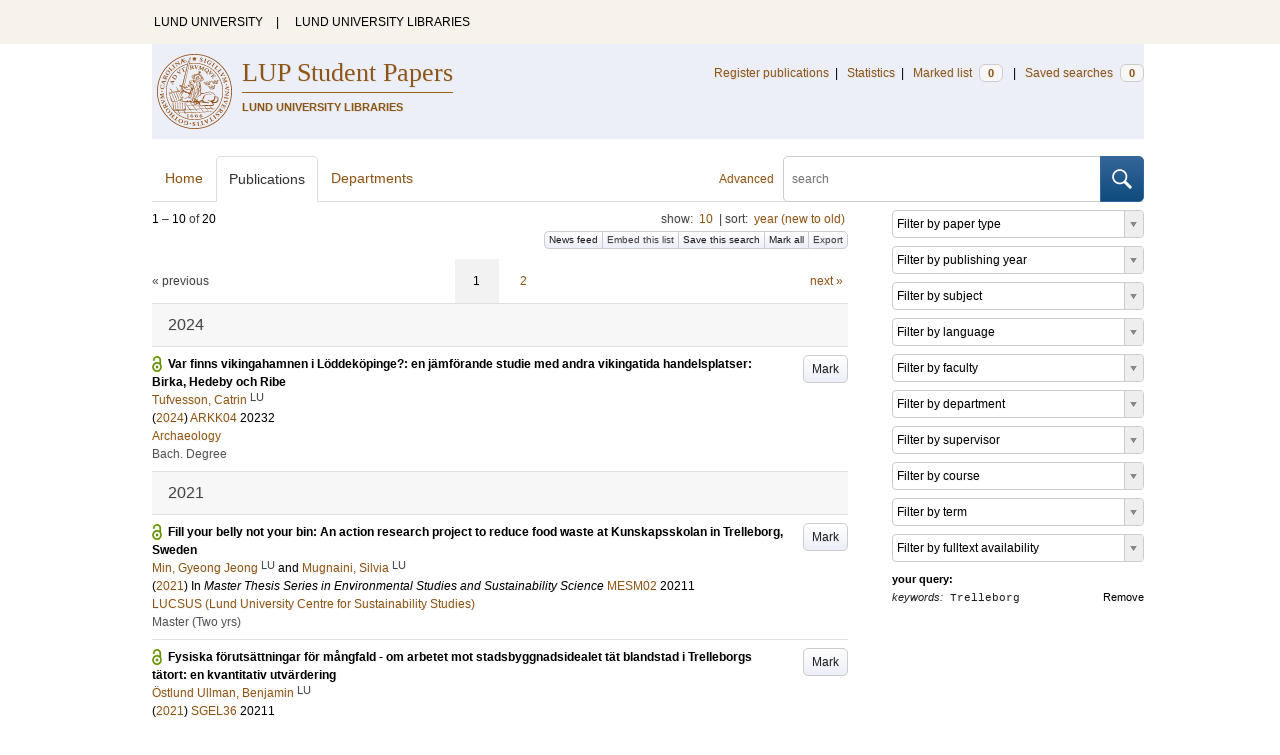

--- FILE ---
content_type: text/html; charset=utf-8
request_url: https://lup.lub.lu.se/student-papers/search/publication?q=keywords+exact+%22Trelleborg%22
body_size: 10401
content:
<!doctype html>
<html lang="en">
<head>
    <meta charset="utf-8"/>
    <title>Publications | LUP Student Papers</title>
    <!--[if lt IE 9]>
    <script src="/search/assets/js/html5.js"></script>
    <![endif]-->
    <link rel="stylesheet" media="all" href="/search/assets/css/select2-style.css"/>
    <link rel="stylesheet" media="all" href="/search/assets/css/prettify.css"/>
    <link rel="stylesheet" media="all" href="/search/assets/css/style.css"/>

    <script src="/search/assets/js/jquery/jquery-3.6.0.min.js"></script>

    
        <script src="/search/assets/js/select2.min.js"></script>
    

    <!--[if lt IE 8]>
    <style type="text/css">
        input.button[type="submit"], button.button { border: none !important; }
        .button-append .button { height:30px; vertical-align:middle; }
        .button img { vertical-align: baseline; }
        nav > ul.horizontal, .short ul.horizontal { margin-right: -0.3em; }
        .search-form a, form.inline .button { margin-left: 0.3em; }
        .pagination li.prev, .pagination li.next { top: -2px; margin-right: -0.3em; }
        .select2-container-multi .select2-choices .select2-search-choice { padding-top: 1px; line-height: 16px; }
    </style>
    <![endif]-->
    <meta name="viewport" content="width=device-width, initial-scale=1, maximum-scale=1"/>
    <link rel="search" type="application/opensearchdescription+xml" href="https://lup.lub.lu.se/student-papers/search/opensearch"/>
    <link rel="unapi-server" type="application/xml" href="https://lup.lub.lu.se/student-papers/search/unapi"/>
        <link rel="alternate" type="application/rss+xml" title="Biblio hourly" href="https://lup.lub.lu.se/student-papers/search/feed/hourly"/>
        <link rel="alternate" type="application/rss+xml" title="Biblio daily" href="https://lup.lub.lu.se/student-papers/search/feed/daily"/>
        <link rel="alternate" type="application/rss+xml" title="Biblio weekly" href="https://lup.lub.lu.se/student-papers/search/feed/weekly"/>
        <link rel="alternate" type="application/rss+xml" title="Biblio monthly" href="https://lup.lub.lu.se/student-papers/search/feed/monthly"/>
    
    <meta name="totalResults" content="20"/>
    <meta name="startIndex" content="0"/>
    <meta name="itemsPerPage" content="10"/>
    <link rel="next" href="https://lup.lub.lu.se/student-papers/search/publication?limit=10&amp;q=keywords+exact+%22Trelleborg%22&amp;start=10"/>
</head>
<body lang="en">
    <div class="skipnav"><a href="#main-content">Skip to main content</a></div>
    <div id=godwrapper>
        <div class="topwrapper">
            <header class="topheader">
                <nav>
                    <a href="http://www.lu.se/">LUND UNIVERSITY</a><span class="divider">&nbsp;|&nbsp;</span>
                    <a href="http://www.lub.lu.se/">LUND UNIVERSITY LIBRARIES</a>
                </nav>
            </header>
        </div>
    
    <div class="wrapper">
            <header style="background-color: #eceff8;" class="luheader">
                <div class="logo" role="banner"><img src="/search/assets/img/logo_lu_nolabel.svg" alt="Lund University"/></div>
                <div class="headerbox">
                    <h1><a href="https://lup.lub.lu.se/student-papers/search">LUP Student Papers</a></h1>
                    <h2>LUND UNIVERSITY LIBRARIES</h2>
                </div>
                <nav class="horizontal">
                    <a href="/luur" target="_blank">Register publications</a><span class="divider">&nbsp;|&nbsp;</span>
                    <a href="/lupStat?org=_all&type=sp" target="_blank">Statistics</a><span class="divider">&nbsp;|&nbsp;</span>
                    <a href="https://lup.lub.lu.se/student-papers/search/marked">Marked list <span class="total-marked label">0</span></a><span class="divider">&nbsp;|&nbsp;</span>
                    <a href="https://lup.lub.lu.se/student-papers/search/saved-searches">Saved searches <span class="total-saved-searches label">0</span></a>
                </nav>
            </header>

            <header>
                <form action="https://lup.lub.lu.se/student-papers/search/simple_search" method="get" class="search-form" role="search">
  <a href="https://lup.lub.lu.se/student-papers/search/advanced-search">Advanced</a>
  <div class="button-append"><input type="text" name="q" aria-label="search" value="" placeholder="search"><button class="button" type="submit"><img alt="search button" src="/search/assets/img/magnifying-glass.svg"/></button></div>
</form>

                <nav class="nav large">
                    <span><a href="https://lup.lub.lu.se/student-papers/search">Home</a></span>
                    <span class="tab-active"><a href="https://lup.lub.lu.se/student-papers/search/publication?sort=publicationstatus.desc&amp;sort=year.desc">Publications</a></span>
                    <span><a href="https://lup.lub.lu.se/student-papers/search/organization">Departments</a></span>
                    
                </nav>
            </header>
        <main id="main-content" class="content">
            <ul class="plain wide hide" id="messages">
</ul>

              <div id="hits">

    <header>
      <div class="search-range l"><span class="first">1</span> &ndash; <span class="last">10</span>&nbsp;of&nbsp;<span class="total">20</span></div>

      <div class="r">
    <ul class="horizontal">
        <li class="search-option">show: <a href="#search-limit-content">10</a></li>
        <li class="divider">|</li>
        <li class="search-option">sort: <a href="#search-sorts-content">year (new to old)</a></li>
    </ul>
</div>
    <div class="button-group r">
        <a role="button" class="button button-tiny button-gray" href="https://lup.lub.lu.se/student-papers/search/feed/daily?q=keywords+exact+%22Trelleborg%22">News feed</a><a role="button" class="search-option button button-tiny button-gray" href="#embed-list-content">Embed this list</a><a role="button" class="button button-tiny button-gray save-search" href="#">Save this search</a><a role="button" class="button button-tiny button-gray mark-all" href="#">Mark all</a><a role="button" class="search-option button button-tiny button-gray" href="#search-export-content">Export</a>
    </div>
<div class="search-option-content" id="search-limit-content">
    <a class="search-option-close close" href="#">Cancel</a>
    <ul class="horizontal">
            <li><a href="https://lup.lub.lu.se/student-papers/search/student-papers/search/publication?limit=5&q=keywords+exact+%22Trelleborg%22">5</a></li>
            <li class="divider">|</li>
            <li><a href="https://lup.lub.lu.se/student-papers/search/student-papers/search/publication?limit=10&q=keywords+exact+%22Trelleborg%22">10</a></li>
            <li class="divider">|</li>
            <li><a href="https://lup.lub.lu.se/student-papers/search/student-papers/search/publication?limit=15&q=keywords+exact+%22Trelleborg%22">15</a></li>
            <li class="divider">|</li>
            <li><a href="https://lup.lub.lu.se/student-papers/search/student-papers/search/publication?limit=20&q=keywords+exact+%22Trelleborg%22">20</a></li>
            <li class="divider">|</li>
            <li><a href="https://lup.lub.lu.se/student-papers/search/student-papers/search/publication?limit=50&q=keywords+exact+%22Trelleborg%22">50</a></li>
            <li class="divider">|</li>
            <li><a href="https://lup.lub.lu.se/student-papers/search/student-papers/search/publication?limit=100&q=keywords+exact+%22Trelleborg%22">100</a></li>
            <li class="divider">|</li>
            <li><a href="https://lup.lub.lu.se/student-papers/search/student-papers/search/publication?limit=250&q=keywords+exact+%22Trelleborg%22">250</a></li>
    </ul>
</div>
<div class="search-option-content" id="search-sorts-content">
    <a class="search-option-close close" href="#">Cancel</a>    <form class="inline" action="https://lup.lub.lu.se/student-papers/search/student-papers/search/publication" method="get">
                <input type="hidden" name="q" value="keywords exact &quot;Trelleborg&quot;"/>
            <div class="form-field">
                <select name="sort" class="w-4 select" data-allow-clear="1">                        <option value="year.desc" selected>year (new to old)</option>                        <option value="year.asc">year (old to new)</option>                        <option value="relevance.desc">relevance</option>                        <option value="title.asc">title (a to z)</option>                        <option value="title.desc">title (z to a)</option>                        <option value="studentpapertype.asc">type</option>                        <option value="publication.asc">publication/series (a to z)</option>                        <option value="publication.desc">publication/series (z to a)</option>                        <option value="author.asc">first author (a to z)</option>                        <option value="author.desc">first author (z to a)</option>                        <option value="datecreated.desc">date added (new to old)</option>                        <option value="datecreated.asc">date added (old to new)</option>                        <option value="dateupdated.desc">date last changed (new to old)</option>                        <option value="dateupdated.asc">date last changed (old to new)</option>                        <option value="dateapproved.desc">date approved (new to old)</option>                        <option value="dateapproved.asc">date approved (old to new)</option>                        <option value="course.asc">course code (a-z)</option>                        <option value="course.desc">course code (z-a)</option>                        <option value="courseterm.asc">course term (old to new)</option>                        <option value="courseterm.desc">course term (new to old)</option>
                </select>
            </div>
            <div class="form-field">
                <select name="sort" data-placeholder="and ..." class="w-4 select" data-allow-clear="1">
                        <option value="" label=" " selected></option>                        <option value="year.desc">year (new to old)</option>                        <option value="year.asc">year (old to new)</option>                        <option value="relevance.desc" selected>relevance</option>                        <option value="title.asc">title (a to z)</option>                        <option value="title.desc">title (z to a)</option>                        <option value="studentpapertype.asc">type</option>                        <option value="publication.asc">publication/series (a to z)</option>                        <option value="publication.desc">publication/series (z to a)</option>                        <option value="author.asc">first author (a to z)</option>                        <option value="author.desc">first author (z to a)</option>                        <option value="datecreated.desc">date added (new to old)</option>                        <option value="datecreated.asc">date added (old to new)</option>                        <option value="dateupdated.desc">date last changed (new to old)</option>                        <option value="dateupdated.asc">date last changed (old to new)</option>                        <option value="dateapproved.desc">date approved (new to old)</option>                        <option value="dateapproved.asc">date approved (old to new)</option>                        <option value="course.asc">course code (a-z)</option>                        <option value="course.desc">course code (z-a)</option>                        <option value="courseterm.asc">course term (old to new)</option>                        <option value="courseterm.desc">course term (new to old)</option>
                </select>
            </div>
            <div class="form-field">
                <select name="sort" data-placeholder="and ..." class="w-4 select" data-allow-clear="1">
                        <option value="" label=" " selected></option>                        <option value="year.desc">year (new to old)</option>                        <option value="year.asc">year (old to new)</option>                        <option value="relevance.desc">relevance</option>                        <option value="title.asc">title (a to z)</option>                        <option value="title.desc">title (z to a)</option>                        <option value="studentpapertype.asc">type</option>                        <option value="publication.asc">publication/series (a to z)</option>                        <option value="publication.desc">publication/series (z to a)</option>                        <option value="author.asc">first author (a to z)</option>                        <option value="author.desc">first author (z to a)</option>                        <option value="datecreated.desc">date added (new to old)</option>                        <option value="datecreated.asc">date added (old to new)</option>                        <option value="dateupdated.desc">date last changed (new to old)</option>                        <option value="dateupdated.asc">date last changed (old to new)</option>                        <option value="dateapproved.desc">date approved (new to old)</option>                        <option value="dateapproved.asc">date approved (old to new)</option>                        <option value="course.asc">course code (a-z)</option>                        <option value="course.desc">course code (z-a)</option>                        <option value="courseterm.asc">course term (old to new)</option>                        <option value="courseterm.desc">course term (new to old)</option>
                </select>
            </div>
        <div class="form-field">
            <button type="submit" class="button">Sort</button>
        </div>
    </form>
</div>
<div class="search-option-content" id="search-export-content">
    <a class="search-option-close close" href="#">Cancel</a>
    <form action="https://lup.lub.lu.se/student-papers/search/publication/export" method="get">
                <input type="hidden" name="q" value="keywords exact &quot;Trelleborg&quot;"/>
        <div class="form-field">
        <select name="format" class="select">
                <option value="xls">Excel - common fields</option>
                <option value="xls2">Excel - all fields</option>
                <option value="csv">CSV - common fields</option>
                <option value="csv2">CSV - all fields</option>
                <option value="bibtex">BibTeX</option>
                <option value="ris">RIS (reference software)</option>
                <option value="enw">RIS (End Note)</option>
            </select>
        </div>
        <div class="format-user-options">
            <div class="form-field">
                <label>style</label>
                <select name="style" class="select" data-minimum-results-for-search="15">
                    <option value="mla">MLA</option>
                    <option value="apa">APA</option>
                    <option value="chicago-author-date">Chicago author-date</option>
                    <option value="vancouver">Vancouver</option>
                </select>
            </div>
        </div>
        <div class="form-field">
            <button type="submit" class="button">Export</button>
        </div>
    </form>
    <script>
        (function() {
            var formats = $('#search-export-content select[name=format]').first();
            var formatUserOptions = $('#search-export-content .format-user-options');
            var showFormatOptions = function(fmt) {
                var format = formats.val();
                if (format === 'txt' || format === 'doc') {
                    formatUserOptions.css('display', 'inline');
                } else {
                    formatUserOptions.css('display', 'none');
                }
            };
            formats.change(function() { showFormatOptions(); });
            showFormatOptions();
        })();
    </script>
</div>

    <div class="search-option-content section" id="embed-list-content">
        <a class="search-option-close close" href="#">Close</a>
        <h4>Embed this list</h4>
        <form>
            <div class="form-field">
                <label>style</label>
                <select name="embed-style" class="select embed-style" data-allow-clear="1" data-placeholder="default">
                    <option value="" label=" "></option>
                        <option value="mla">MLA</option>
                        <option value="apa">APA</option>
                        <option value="chicago-author-date">Chicago author-date</option>
                        <option value="vancouver">Vancouver</option>
                </select>
            </div>
            <div class="clearfix">
                <div class="form-field l">
                    <label>width</label>
                    <input type="text" class="embed-width" value="100%"/>
                </div>
                <div class="form-field l">
                    <label>height</label>
                    <input type="text" class="embed-height" value="400"/>
                </div>
            </div>
            <div class="form-field">
                <label>hide</label>
                <div class="clearfix">
                    <label class="checkbox l"><input type="checkbox" name="hide-pagination" class="embed-hide-pagination" value="1"/> pagination</label>
                    <label class="checkbox l"><input type="checkbox" name="hide-info" class="embed-hide-info" value="1"/> info</label>
                    <label class="checkbox l"><input type="checkbox" name="hide-options" class="embed-hide-options" value="1"/> options</label>
                </div>
            </div>
        </form>
        <label>copy and paste the html snippet below into your own page:</label>
        <div class="code prettyprint iframe-code">
            <div><span class="tag">&lt;iframe</span>&nbsp;<span class="atn">src</span><span class="pun">=</span><span class="atv">"<span class="embed-url">https://lup.lub.lu.se/student-papers/search/publication?embed=1&amp;q=keywords+exact+%22Trelleborg%22</span><span class="embed-style-param"></span><span class="embed-hide-pagination-param" style="display:none;">&amp;amp;hide_pagination=1</span><span class="embed-hide-info-param" style="display:none;">&amp;amp;hide_info=1</span><span class="embed-hide-options-param" style="display:none;">&amp;amp;hide_options=1</span>"</span></div>
            <div>&nbsp;&nbsp;<span class="atn">width</span><span class="pun">=</span><span class="atv">"<span class="embed-width-value">100%</span>"</span></div>
            <div>&nbsp;&nbsp;<span class="atn">height</span><span class="pun">=</span><span class="atv">"<span class="embed-height-value">400</span>"</span></div>
            <div>&nbsp;&nbsp;<span class="atn">allowtransparency</span><span class="pun">=</span><span class="atv">"true"</span></div>
            <div>&nbsp;&nbsp;<span class="atn">frameborder</span><span class="pun">=</span><span class="atv">"0"</span><span class="tag">&gt;</span></div>
            <div class="tag">&lt;/iframe&gt;</div>
        </div>
    </div>
    </header>
    <div class="section">
    

<ul class="pagination">
  <li class="prev">&laquo; previous</li>
  <li class="current"><a href="https://lup.lub.lu.se/student-papers/search/publication?limit=10&q=keywords+exact+%22Trelleborg%22&start=0">1</a></li>
  <li><a href="https://lup.lub.lu.se/student-papers/search/publication?limit=10&q=keywords+exact+%22Trelleborg%22&start=10">2</a></li>
  <li class="next"><a href="https://lup.lub.lu.se/student-papers/search/publication?limit=10&q=keywords+exact+%22Trelleborg%22&start=10" class="underline-part">next &raquo;</a></li>
</ul>

<ul class="list">            <li class="heading">2024</li>
            <li class="short open-access unmarked-record" id="9188619">
                    <a role="button" class="mark button button-gray r" href="#" data-marked="0" data-id="9188619">Mark</a>
<span class="title">
        <a href="https://lup.lub.lu.se/student-papers/search/publication/9188619" target="_parent">Var finns vikingahamnen i Löddeköpinge?: en jämförande studie med andra vikingatida handelsplatser: Birka, Hedeby och Ribe</a>
</span>
    <div class="clearfix">

<span class="authors">    <span class="contributor vcard">            <a class="url" href="https://lup.lub.lu.se/student-papers/search/publication?q=author+exact+9188621" target="_parent">                <span class="fn">
                    Tufvesson, Catrin
                </span>
            </a>
            <sup title="Lund University" class="label label-plain locality">LU</sup>    </span></span>


    (<span class="year"><a href="https://lup.lub.lu.se/student-papers/search/publication?q=publishingYear+exact+2024" target="_parent">2024</a></span>)




    <a href="https://lup.lub.lu.se/student-papers/search/publication?q=course+exact+ARKK04">ARKK04</a>&nbsp;20232


        <br>
        <a href="https://lup.lub.lu.se/student-papers/search/organization/v1000062">Archaeology</a>


    </div>
    <ul class="horizontal">
        <li><span class="type"
        href="https://lup.lub.lu.se/student-papers/search/type/M2" target="_parent" title="Bachelor Degree">Bach. Degree</span></li>
    </ul>
            </li>            <li class="heading">2021</li>
            <li class="short open-access unmarked-record" id="9047166">
                    <a role="button" class="mark button button-gray r" href="#" data-marked="0" data-id="9047166">Mark</a>
<span class="title">
        <a href="https://lup.lub.lu.se/student-papers/search/publication/9047166" target="_parent">Fill your belly not your bin: An action research project to reduce food waste at Kunskapsskolan in Trelleborg, Sweden</a>
</span>
    <div class="clearfix">

<span class="authors">    <span class="contributor vcard">            <a class="url" href="https://lup.lub.lu.se/student-papers/search/publication?q=author+exact+9047164" target="_parent">                <span class="fn">
                    Min, Gyeong Jeong
                </span>
            </a>
            <sup title="Lund University" class="label label-plain locality">LU</sup>    </span>    <span class="contributor vcard">             and 
                    <a class="url" href="https://lup.lub.lu.se/student-papers/search/publication?q=author+exact+9047168" target="_parent">                <span class="fn">
                    Mugnaini, Silvia
                </span>
            </a>
            <sup title="Lund University" class="label label-plain locality">LU</sup>    </span></span>


    (<span class="year"><a href="https://lup.lub.lu.se/student-papers/search/publication?q=publishingYear+exact+2021" target="_parent">2021</a></span>)


        In <span class="parent">Master Thesis Series in Environmental Studies and Sustainability Science</span>


    <a href="https://lup.lub.lu.se/student-papers/search/publication?q=course+exact+MESM02">MESM02</a>&nbsp;20211


        <br>
        <a href="https://lup.lub.lu.se/student-papers/search/organization/v1000928">LUCSUS (Lund University Centre for Sustainability Studies)</a>


    </div>
    <ul class="horizontal">
        <li><span class="type"
        href="https://lup.lub.lu.se/student-papers/search/type/H2" target="_parent" title="Master's Degree (Two Years)">Master (Two yrs)</span></li>
    </ul>
            </li>
            <li class="short open-access unmarked-record" id="9045335">
                    <a role="button" class="mark button button-gray r" href="#" data-marked="0" data-id="9045335">Mark</a>
<span class="title">
        <a href="https://lup.lub.lu.se/student-papers/search/publication/9045335" target="_parent">Fysiska förutsättningar för mångfald - om arbetet mot stadsbyggnadsidealet tät blandstad i Trelleborgs tätort: en kvantitativ utvärdering</a>
</span>
    <div class="clearfix">

<span class="authors">    <span class="contributor vcard">            <a class="url" href="https://lup.lub.lu.se/student-papers/search/publication?q=author+exact+9045333" target="_parent">                <span class="fn">
                    Östlund Ullman, Benjamin
                </span>
            </a>
            <sup title="Lund University" class="label label-plain locality">LU</sup>    </span></span>


    (<span class="year"><a href="https://lup.lub.lu.se/student-papers/search/publication?q=publishingYear+exact+2021" target="_parent">2021</a></span>)




    <a href="https://lup.lub.lu.se/student-papers/search/publication?q=course+exact+SGEL36">SGEL36</a>&nbsp;20211


        <br>
        <a href="https://lup.lub.lu.se/student-papers/search/organization/v1000678">Department of Human Geography</a>


    </div>
    <ul class="horizontal">
        <li><span class="type"
        href="https://lup.lub.lu.se/student-papers/search/type/M2" target="_parent" title="Bachelor Degree">Bach. Degree</span></li>
    </ul>
            </li>            <li class="heading">2020</li>
            <li class="short open-access unmarked-record" id="9000866">
                    <a role="button" class="mark button button-gray r" href="#" data-marked="0" data-id="9000866">Mark</a>
<span class="title">
        <a href="https://lup.lub.lu.se/student-papers/search/publication/9000866" target="_parent">From harbour city to a coastal city : an in-depth study of how Trelleborg’s municipality motivates an urban success through the project Kuststad 2025</a>
</span>
    <div class="clearfix">

<span class="authors">    <span class="contributor vcard">            <a class="url" href="https://lup.lub.lu.se/student-papers/search/publication?q=author+exact+9000864" target="_parent">                <span class="fn">
                    Roth, Figge
                </span>
            </a>
            <sup title="Lund University" class="label label-plain locality">LU</sup>    </span></span>


    (<span class="year"><a href="https://lup.lub.lu.se/student-papers/search/publication?q=publishingYear+exact+2020" target="_parent">2020</a></span>)




    <a href="https://lup.lub.lu.se/student-papers/search/publication?q=course+exact+SGEK03">SGEK03</a>&nbsp;20192


        <br>
        <a href="https://lup.lub.lu.se/student-papers/search/organization/v1000678">Department of Human Geography</a>


    </div>
    <ul class="horizontal">
        <li><span class="type"
        href="https://lup.lub.lu.se/student-papers/search/type/M2" target="_parent" title="Bachelor Degree">Bach. Degree</span></li>
    </ul>
            </li>
            <li class="short open-access unmarked-record" id="9018769">
                    <a role="button" class="mark button button-gray r" href="#" data-marked="0" data-id="9018769">Mark</a>
<span class="title">
        <a href="https://lup.lub.lu.se/student-papers/search/publication/9018769" target="_parent">Stränder med erosion och ackumulation längs kuststräckan Trelleborg - Abbekås under perioden 2007-2018</a>
</span>
    <div class="clearfix">

<span class="authors">    <span class="contributor vcard">            <a class="url" href="https://lup.lub.lu.se/student-papers/search/publication?q=author+exact+9018767" target="_parent">                <span class="fn">
                    Boestam, Max
                </span>
            </a>
            <sup title="Lund University" class="label label-plain locality">LU</sup>    </span></span>


    (<span class="year"><a href="https://lup.lub.lu.se/student-papers/search/publication?q=publishingYear+exact+2020" target="_parent">2020</a></span>)


        In <span class="parent">Examensarbeten i geologi vid Lunds universitet</span>


    <a href="https://lup.lub.lu.se/student-papers/search/publication?q=course+exact+GEOL01">GEOL01</a>&nbsp;20201


        <br>
        <a href="https://lup.lub.lu.se/student-papers/search/organization/v1000634">Department of Geology</a>


    </div>
    <ul class="horizontal">
        <li><span class="type"
        href="https://lup.lub.lu.se/student-papers/search/type/M2" target="_parent" title="Bachelor Degree">Bach. Degree</span></li>
    </ul>
            </li>            <li class="heading">2019</li>
            <li class="short open-access unmarked-record" id="8984370">
                    <a role="button" class="mark button button-gray r" href="#" data-marked="0" data-id="8984370">Mark</a>
<span class="title">
        <a href="https://lup.lub.lu.se/student-papers/search/publication/8984370" target="_parent">Parkering och centrumhandel - En studie om hur parkeringsreglering påverkar centrumhandeln i medelstora svenska städer</a>
</span>
    <div class="clearfix">

<span class="authors">    <span class="contributor vcard">            <a class="url" href="https://lup.lub.lu.se/student-papers/search/publication?q=author+exact+8984367" target="_parent">                <span class="fn">
                    Flyman, Tomas
                </span>
            </a>
            <sup title="Lund University" class="label label-plain locality">LU</sup>    </span></span>


    (<span class="year"><a href="https://lup.lub.lu.se/student-papers/search/publication?q=publishingYear+exact+2019" target="_parent">2019</a></span>)


        In <span class="parent">CODEN: LUTVDG/(TVTT-5301)/1-74/2019</span>


    <a href="https://lup.lub.lu.se/student-papers/search/publication?q=course+exact+VTVM01">VTVM01</a>&nbsp;20191


        <br>
        <a href="https://lup.lub.lu.se/student-papers/search/organization/v1000257">Transport and Roads</a>


    </div>
    <ul class="horizontal">
        <li><span class="type"
        href="https://lup.lub.lu.se/student-papers/search/type/H3" target="_parent" title="Professional qualifications (4 Years - )">Prof. qual. &gt;4 yrs</span></li>
    </ul>
            </li>            <li class="heading">2016</li>
            <li class="short open-access unmarked-record" id="8895696">
                    <a role="button" class="mark button button-gray r" href="#" data-marked="0" data-id="8895696">Mark</a>
<span class="title">
        <a href="https://lup.lub.lu.se/student-papers/search/publication/8895696" target="_parent">Waterfront Integration Project in Trelleborg</a>
</span>
    <div class="clearfix">

<span class="authors">    <span class="contributor vcard">            <a class="url" href="https://lup.lub.lu.se/student-papers/search/publication?q=author+exact+8895694" target="_parent">                <span class="fn">
                    Tumpele, Ina
                </span>
            </a>
            <sup title="Lund University" class="label label-plain locality">LU</sup>    </span></span>


    (<span class="year"><a href="https://lup.lub.lu.se/student-papers/search/publication?q=publishingYear+exact+2016" target="_parent">2016</a></span>)




    <a href="https://lup.lub.lu.se/student-papers/search/publication?q=course+exact+ASBM01">ASBM01</a>&nbsp;20161


        <br>
        <a href="https://lup.lub.lu.se/student-papers/search/organization/v1000213">Department of Architecture and Built Environment</a>


    </div>
    <ul class="horizontal">
        <li><span class="type"
        href="https://lup.lub.lu.se/student-papers/search/type/H2" target="_parent" title="Master's Degree (Two Years)">Master (Two yrs)</span></li>
    </ul>
            </li>            <li class="heading">2012</li>
            <li class="short open-access unmarked-record" id="2541957">
                    <a role="button" class="mark button button-gray r" href="#" data-marked="0" data-id="2541957">Mark</a>
<span class="title">
        <a href="https://lup.lub.lu.se/student-papers/search/publication/2541957" target="_parent">Medborgardialog på sociala medier</a>
</span>
    <div class="clearfix">

<span class="authors">    <span class="contributor vcard">            <a class="url" href="https://lup.lub.lu.se/student-papers/search/publication?q=author+exact+2541955" target="_parent">                <span class="fn">
                    Kullving, Carl-Johan
                </span>
            </a>
            <sup title="Lund University" class="label label-plain locality">LU</sup>    </span>    <span class="contributor vcard">             and 
                    <a class="url" href="https://lup.lub.lu.se/student-papers/search/publication?q=author+exact+2520891" target="_parent">                <span class="fn">
                    Mårtensson, Gusten
                </span>
            </a>
            <sup title="Lund University" class="label label-plain locality">LU</sup>    </span></span>


    (<span class="year"><a href="https://lup.lub.lu.se/student-papers/search/publication?q=publishingYear+exact+2012" target="_parent">2012</a></span>)




    <a href="https://lup.lub.lu.se/student-papers/search/publication?q=course+exact+STVA21">STVA21</a>&nbsp;20121


        <br>
        <a href="https://lup.lub.lu.se/student-papers/search/organization/v1000693">Department of Political Science</a>


    </div>
    <ul class="horizontal">
        <li><span class="type"
        href="https://lup.lub.lu.se/student-papers/search/type/L2" target="_parent" title="2nd term paper (old degree order)">2nd term paper</span></li>
    </ul>
            </li>            <li class="heading">2011</li>
            <li class="short open-access unmarked-record" id="2278498">
                    <a role="button" class="mark button button-gray r" href="#" data-marked="0" data-id="2278498">Mark</a>
<span class="title">
        <a href="https://lup.lub.lu.se/student-papers/search/publication/2278498" target="_parent">Metodik för att förhindra metanemissioner från avfallsdeponier, tillämpad vid Albäcksdeponin, Trelleborg</a>
</span>
    <div class="clearfix">

<span class="authors">    <span class="contributor vcard">            <a class="url" href="https://lup.lub.lu.se/student-papers/search/publication?q=author+exact+%22Bjerg%2C+Benjamin%22" target="_parent">                <span class="fn">
                    Bjerg, Benjamin
                </span>
            </a>    </span></span>


    (<span class="year"><a href="https://lup.lub.lu.se/student-papers/search/publication?q=publishingYear+exact+2011" target="_parent">2011</a></span>)


        In <span class="parent">Examensarbeten i geologi vid Lunds universitet</span>



        <br>
        <a href="https://lup.lub.lu.se/student-papers/search/organization/v1000634">Department of Geology</a>


    </div>
    <ul class="horizontal">
        <li><span class="type"
        href="https://lup.lub.lu.se/student-papers/search/type/H1" target="_parent" title="Master's Degree (One Year)">Master (One yr)</span></li>
    </ul>
            </li>
            <li class="short open-access unmarked-record" id="2278525">
                    <a role="button" class="mark button button-gray r" href="#" data-marked="0" data-id="2278525">Mark</a>
<span class="title">
        <a href="https://lup.lub.lu.se/student-papers/search/publication/2278525" target="_parent">Late Weichselian glacial and geomorphological reconstruction of South-Western Scania, Sweden</a>
</span>
    <div class="clearfix">

<span class="authors">    <span class="contributor vcard">            <a class="url" href="https://lup.lub.lu.se/student-papers/search/publication?q=author+exact+%22Barth%2C+Kilian%22" target="_parent">                <span class="fn">
                    Barth, Kilian
                </span>
            </a>    </span></span>


    (<span class="year"><a href="https://lup.lub.lu.se/student-papers/search/publication?q=publishingYear+exact+2011" target="_parent">2011</a></span>)


        In <span class="parent">Dissertations in Geology at Lund University</span>



        <br>
        <a href="https://lup.lub.lu.se/student-papers/search/organization/v1000634">Department of Geology</a>


    </div>
    <ul class="horizontal">
        <li><span class="type"
        href="https://lup.lub.lu.se/student-papers/search/type/H2" target="_parent" title="Master's Degree (Two Years)">Master (Two yrs)</span></li>
    </ul>
            </li>
</ul>


<ul class="pagination">
  <li class="prev">&laquo; previous</li>
  <li class="current"><a href="https://lup.lub.lu.se/student-papers/search/publication?limit=10&q=keywords+exact+%22Trelleborg%22&start=0">1</a></li>
  <li><a href="https://lup.lub.lu.se/student-papers/search/publication?limit=10&q=keywords+exact+%22Trelleborg%22&start=10">2</a></li>
  <li class="next"><a href="https://lup.lub.lu.se/student-papers/search/publication?limit=10&q=keywords+exact+%22Trelleborg%22&start=10" class="underline-part">next &raquo;</a></li>
</ul>

    </div>
  </div>
  <aside id="facets" class="small">
    <ul class="plain">
  <li title="Filter by paper type">
    <select class="select search-facet"
        data-minimum-results-for-search="100"
        data-placeholder="Filter by paper type"
        data-index="studentpapertype">
        <option value="" label=" "></option>
        <option value="M2">Bachelor Degree (8)</option>
        <option value="H1">Master's Degree (One Year) (6)</option>
        <option value="H2">Master's Degree (Two Years) (4)</option>
        <option value="H3">Professional qualifications (4 Years - ) (1)</option>
        <option value="L2">2nd term paper (old degree order) (1)</option>
    </select>
  </li>      
  <li title="Filter by publishing year">
    <select class="select search-facet"
      data-minimum-results-for-search="100"
      data-placeholder="Filter by publishing year"
      data-index="year">
      <option value="" label=" "></option>
      <option value="2024">2024 (1)</option>
      <option value="2021">2021 (2)</option>
      <option value="2020">2020 (2)</option>
      <option value="2019">2019 (1)</option>
      <option value="2016">2016 (1)</option>
      <option value="2012">2012 (1)</option>
      <option value="2011">2011 (3)</option>
      <option value="2010">2010 (1)</option>
      <option value="2009">2009 (2)</option>
      <option value="2008">2008 (1)</option>
      <option value="2007">2007 (1)</option>
      <option value="2006">2006 (1)</option>
      <option value="2005">2005 (2)</option>
      <option value="2001">2001 (1)</option>
    </select>
  </li>
  <li title="Filter by subject">
    <select class="select search-facet"
      data-minimum-results-for-search="100"
      data-placeholder="Filter by subject"
      data-index="subject">
      <option value="" label=" "></option>
      <option value="ees">Earth and Environmental Sciences (5)</option>
      <option value="sos">Social Sciences (4)</option>
      <option value="bue">Business and Economics (3)</option>
      <option value="hia">History and Archaeology (2)</option>
      <option value="lps">Law and Political Science (2)</option>
      <option value="tee">Technology and Engineering (2)</option>
      <option value="ara">Arts and Architecture (1)</option>
      <option value="csc">Cultural Sciences (1)</option>
    </select>
  </li>
  <li title="Filter by language">
    <select class="select search-facet"
      data-minimum-results-for-search="100"
      data-placeholder="Filter by language"
      data-index="language">
      <option value="" label=" "></option>
      <option value="swe">Swedish (15)</option>
      <option value="eng">English (5)</option>
    </select>
  </li>
  <li title="Filter by faculty">
    <select class="select search-facet"
      data-placeholder="Filter by faculty"
      data-index="department">
      <option value="" label=" "></option>
      
      <option value="v1000032">Joint Faculties of Humanities and Theology (4)</option>
      
      <option value="v1000600">Faculty of Science (4)</option>
      
      <option value="v1000670">Faculty of Social Sciences (4)</option>
      
      <option value="v1000017">Lund University School of Economics and Management, LUSEM (3)</option>
      
      <option value="v1000170">Faculty of Engineering, LTH (3)</option>
      
      <option value="lur000001">Special activities (research centres, institutes etc.) (2)</option>
    </select>
  </li>
  <li title="Filter by department">
    <select class="select search-facet"
      data-placeholder="Filter by department"
      data-index="department">
      <option value="" label=" "></option>
<!--      <option value="v1000634">v1000634 &ndash;  (4)</option>
-->
          <option value="v1000634">Department of Geology (4)</option>
          
<!--      <option value="v1000200">v1000200 &ndash;  (3)</option>
-->
          <option value="v1000200">Departments at LTH (3)</option>
          
<!--      <option value="v1000023">v1000023 &ndash;  (2)</option>
-->
          <option value="v1000023">Department of Business Administration (2)</option>
          
<!--      <option value="v1000059">v1000059 &ndash;  (2)</option>
-->
          <option value="v1000059">Department of Archaeology and Ancient History (2)</option>
          
<!--      <option value="v1000071">v1000071 &ndash;  (2)</option>
-->
          <option value="v1000071">Department of Arts and Cultural Sciences (2)</option>
          
<!--      <option value="v1000678">v1000678 &ndash;  (2)</option>
-->
          <option value="v1000678">Department of Human Geography (2)</option>
          
<!--      <option value="v1000693">v1000693 &ndash;  (2)</option>
-->
          <option value="v1000693">Department of Political Science (2)</option>
          
<!--      <option value="v1000029">v1000029 &ndash;  (1)</option>
-->
          <option value="v1000029">Department of Economics (1)</option>
          
<!--      <option value="v1000062">v1000062 &ndash;  (1)</option>
-->
          <option value="v1000062">Archaeology (1)</option>
          
<!--      <option value="v1000073">v1000073 &ndash;  (1)</option>
-->
          <option value="v1000073">Division of ALM, Digital Cultures and Publishing Studies (1)</option>
          
<!--      <option value="v1000076">v1000076 &ndash;  (1)</option>
-->
          <option value="v1000076">Division of Ethnology (1)</option>
          
<!--      <option value="v1000213">v1000213 &ndash;  (1)</option>
-->
          <option value="v1000213">Department of Architecture and Built Environment (1)</option>
          
<!--      <option value="v1000218">v1000218 &ndash;  (1)</option>
-->
          <option value="v1000218">Department of Building and Environmental Technology (1)</option>
          
<!--      <option value="v1000219">v1000219 &ndash;  (1)</option>
-->
          <option value="v1000219">Division of Fire Safety Engineering (1)</option>
          
<!--      <option value="v1000224">v1000224 &ndash;  (1)</option>
-->
          <option value="v1000224">Division of Risk Management and Societal Safety (1)</option>
          
<!--      <option value="v1000254">v1000254 &ndash;  (1)</option>
-->
          <option value="v1000254">Department of Technology and Society (1)</option>
          
<!--      <option value="v1000257">v1000257 &ndash;  (1)</option>
-->
          <option value="v1000257">Transport and Roads (1)</option>
          
<!--      <option value="v1000282">v1000282 &ndash;  (1)</option>
-->
          <option value="v1000282">Educational programmes, LTH (1)</option>
          
<!--      <option value="v1000286">v1000286 &ndash;  (1)</option>
-->
          <option value="v1000286">Fire Protection Engineering 3,5 years (1)</option>
          
<!--      <option value="v1000913">v1000913 &ndash;  (1)</option>
-->
          <option value="v1000913">University Specialised Centres (1)</option>
          
<!--      <option value="v1000927">v1000927 &ndash;  (1)</option>
-->
          <option value="v1000927">The International Institute for Industrial Environmental Economics (1)</option>
          
<!--      <option value="v1000928">v1000928 &ndash;  (1)</option>
-->
          <option value="v1000928">LUCSUS (Lund University Centre for Sustainability Studies) (1)</option>
          
    </select>
  </li>
  
  <li title="Filter by supervisor">
    <select class="select search-facet"
        data-placeholder="Filter by supervisor"
        data-index="supervisor">
        <option value="" label=" "></option>
        <option value="bengtsson, lars">bengtsson, lars (2)</option>
        <option value="adrielsson, lena">adrielsson, lena (1)</option>
        <option value="anjar, johanna">anjar, johanna (1)</option>
        <option value="ekengren, fredrik">ekengren, fredrik (1)</option>
        <option value="frykman, jonas">frykman, jonas (1)</option>
        <option value="gabrielsson, sara">gabrielsson, sara (1)</option>
        <option value="goodfellow, bradley">goodfellow, bradley (1)</option>
        <option value="gustafsson, nils">gustafsson, nils (1)</option>
        <option value="hammarlund, dan">hammarlund, dan (1)</option>
        <option value="hansen, teis">hansen, teis (1)</option>
        <option value="hansson, lars">hansson, lars (1)</option>
        <option value="hedlund, maria">hedlund, maria (1)</option>
        <option value="hårdh, birgitta">hårdh, birgitta (1)</option>
        <option value="jeppsson, hans">jeppsson, hans (1)</option>
        <option value="koglin, till">koglin, till (1)</option>
        <option value="kruse, agneta">kruse, agneta (1)</option>
        <option value="kåberger, tomas">kåberger, tomas (1)</option>
        <option value="larsen, nicolaj krog">larsen, nicolaj krog (1)</option>
        <option value="larsson, kent">larsson, kent (1)</option>
        <option value="lövenstierne, louise">lövenstierne, louise (1)</option>
        <option value="magnusson, sven erik">magnusson, sven erik (1)</option>
        <option value="nielsen, anne birgitte">nielsen, anne birgitte (1)</option>
        <option value="olander, birgitta">olander, birgitta (1)</option>
        <option value="persson, kenneth m">persson, kenneth m (1)</option>
        <option value="pries, johan">pries, johan (1)</option>
        <option value="ullström, sara">ullström, sara (1)</option>
    </select>
  </li>
  <li title="Filter by course">
    <select class="select search-facet"
        data-placeholder="Filter by course"
        data-index="course">
        <option value="" label=" "></option>
        <option value="ABMM43">ABMM43 (1)</option>
        <option value="ARKK01">ARKK01 (1)</option>
        <option value="ARKK04">ARKK04 (1)</option>
        <option value="ASBM01">ASBM01 (1)</option>
        <option value="GEOL01">GEOL01 (1)</option>
        <option value="MESM02">MESM02 (1)</option>
        <option value="SGEK03">SGEK03 (1)</option>
        <option value="SGEL36">SGEL36 (1)</option>
        <option value="STVA21">STVA21 (1)</option>
        <option value="STVK01">STVK01 (1)</option>
        <option value="VTVM01">VTVM01 (1)</option>
    </select>
  </li>    
  <li title="Filter by term">
    <select class="select search-facet"
        data-placeholder="Filter by term"
        data-index="courseTerm">
        <option value="" label=" "></option>
        <option value="20232">20232 (1)</option>
        <option value="20211">20211 (2)</option>
        <option value="20201">20201 (1)</option>
        <option value="20192">20192 (1)</option>
        <option value="20191">20191 (1)</option>
        <option value="20161">20161 (1)</option>
        <option value="20121">20121 (1)</option>
        <option value="20111">20111 (1)</option>
        <option value="20101">20101 (1)</option>
        <option value="20091">20091 (1)</option>
    </select>
  </li>
  <li title="Filter by fulltext availability">
    <select class="select search-facet"
      data-placeholder="Filter by fulltext availability"
      data-index="fulltext">
      <option value="" label=" "></option>
      
      <option value="1">Only publications with fulltext (19)</option>
    </select>
  </li>

</ul>

<dl>
  <dt>your query:</dt>
  <dd>    <a class="r" href="https://lup.lub.lu.se/student-papers/search/publication">Remove</a>
    <span class="code"><span class=query-field>keywords:</span> Trelleborg</span>
  </dd>
</dl>

  </aside>
        </main>
    </div>
         <div class="footerwrapper">
                <footer>
                        <span>Built with <a href="http://librecat.org">LibreCat&nbsp;&nbsp;<img alt="librecat" src="/search/assets/img/librecat.png"/></a></span>
                        <nav class="plain">
                            <a href="https://lup.lub.lu.se/student-papers/search/doc/userguide">User guide</a><span class="divider">&nbsp;|&nbsp;</span>
                            <!--
                                    <a href="https://lup.lub.lu.se/student-papers/search/doc/api">Download &amp; API</a><span class="divider">&nbsp;|&nbsp;</span>
                            -->
                            <a href="https://www.ub.lu.se/accessibility-of-lup-student-papers">About accessibility</a><span class="divider">&nbsp;|&nbsp;</span>
                            <a href="https://lup.lub.lu.se/student-papers/search/contact">Contact</a>
                        </nav>
                </footer>
        </div>
    <script>
    

        function yearRangeToCQL(field, val) {
            str = $.trim(val);
            str = str.replace(/[^0-9\-<>= ]/g,' ');
            str = str.replace(/[ ][ ]+/g,' ');

            var q = '';
            var matches;

            if (str.match(/^- *[1-9][0-9]{3}$/))
                str = str.replace('-', '<=');
            if (str.match(/^[1-9][0-9]{3} *-$/))
                str = str.replace('-', '>=');

            if (matches = str.match(/^[1-9][0-9]{3}$/)) {
                q = field+' = '+matches[0];
            }   else if( matches = /^([1-9][0-9]{3}) *- *([1-9][0-9]{3})$/.exec(str)) {
                if (parseInt(matches[1]) > parseInt(matches[2]))
                    return "";
                q = field + ' >= ' + matches[1] + ' and ' + field + ' <= ' + matches[2];
            } else if( matches = /^([><=])(=)? *([1-9][0-9]{3})$/.exec(str) ) {
                q = field +' '+ matches[1] + ((matches[2] && matches[1]!= '=') ? '=' : '') +' '+ matches[3];
            }

            return q;
        }


        function validate_range(val) {
            var check = yearRangeToCQL('x', val);
            if (check.length > 0)
                return [{id: val, text: val}];
            else return [];
        }

        // tab-nav
        $('.tab-nav').each(function() {
            var tabs  = $(this);
            var activeTab = tabs.children(':first');
            var content   = $('#'+activeTab.children('a:first').prop('href').split('#')[1]);
            tabs.on('click', '.tabbable a', function(evt) {
                evt.preventDefault();
                activeTab.removeClass('tab-active');
                content.removeClass('tab-active');
                activeTab = $(this).parent().addClass('tab-active');
                content   = $('#'+$(this).prop('href').split('#')[1]).addClass('tab-active');
                console.log(content);
            });
        });

        // select
        $('.select').each(function() {
            var select = $(this);
            var params = {minimumResultsForSearch: 15};
            params.separator = ' ';
            if (select.data('separator'))
                 params.separator = select.data('separator');
            if (select.data('min-input-length'))
                 params.minimumInputLength = parseInt(select.data('min-input-length'), 0);
            if (select.data('allow-clear'))
                params.allowClear = true;
            if (select.data('multiple'))
                params.multiple = true;
            if (select.data('ranges')) {
                params.separator = ',';
                params.formatNoMatches = function (term) { return "Enter a valid year/year range. Examples: 2003  |  2003-2005  |  -2005  |  >2005  |  <=1995" };
                params.formatSearching =  function () { return "Validating..." };
                params.formatInputTooShort = function () { return "Enter a valid year/year range. Examples: 2003  |  2003-2005  |  -2005  |  >2005  |  <=1995" };
                params.query = function (query) {
                    var data = {results: []};
                    var check = yearRangeToCQL('x', query.term)
                    if (check.length > 0) {
                        data.results.push({id: query.term, text: query.term});
                    }
                    query.callback(data);
                }
            }
            if (select.data('minimum-results-for-search'))
                params.minimumResultsForSearch = parseInt(select.data('minimum-results-for-search'), 10);
            if (select.data('createSearchChoice'))
                params.createSearchChoice = select.data('createSearchChoice');
            if (select.data('bag-name')) {
                params.bagName = select.data('bag-name');
                params.ajax = {
                    url: 'https://lup.lub.lu.se/student-papers/search/list_find?bag='+select.data('bag-name'),
                    type: 'GET',
                    data: function (term, page) {
                        return {
                            query: term, // search term
                        }
                    },
                    dataType: 'json',
                    results: function(data, page) {
                        return {
                            results: data.entries
                        };
                    }
                };
            }
            select.select2(params);
        });

        var baseURL = 'https://lup.lub.lu.se/student-papers/search',
            embedParams = {},
            searchParams = {"sort":[],"q":["keywords exact &quot;Trelleborg&quot;"]};

        var escapeHTML = function(text) {
            return text.replace(/&/g,'&amp;').replace(/</g,'&lt;').replace(/>/g,'&gt;');
        };


        // alerts
        var showAlertMessage = function(type, message) {
            var msg = $('<li class="alert '+type+'"><a class="close" href="#">Close</a>'+escapeHTML(message)+'</li>');
            msg.on('click', '.close', function(evt) {
                evt.preventDefault();
                msg.remove();
                if (!$('#messages li').length) $('#messages').hide(); // empty list retains height in ie6-7

            });
            $('#messages').append(msg).show();
        };

        // // search
        // $('.search-form').submit(function() {
        //  var input = $(this).find(':input[name=q]');
        //  var q = input.val();
        //  if (q.length) {
        //    q = $.trim(q.replace(/"/g, ''));
        //    q = '"'+q+'"';
        //    input.val(q);
        //  }
        // });

        // search options
        $('a.search-option, .search-option a').click(function(evt) {
            evt.preventDefault();
            let href = $(this).prop('href').split('#')[1]
            var target = $('#'+href);
            console.log(href);
            if (target.hasClass('search-option-active')) {
                console.log("has class")
                target.hide();
                target.removeClass('search-option-active');
            } else {
                console.log("needs class")
                $('.search-option-active').hide();
                $('.search-option-active').removeClass('search-option-active');
                target.addClass('search-option-active');
                target.show();
            }
        });
        $('.search-option-close').click(function(evt) {
            evt.preventDefault();
            $(this).closest('.search-option-active').removeClass('search-option-active').hide();
        });

        // search facets
        $('select.search-facet').change(function() {
            var select = $(this),
                index  = select.data('index'),
                term   = select.val();
            if (term.match(/\s/)) {
                term = '"'+term+'"';
            }
            searchParams.q.push(index+' exact '+term);
            delete searchParams.start;
            var url = baseURL + '/publication?' + $.param($.extend({}, embedParams, searchParams), true);
            window.location.replace(url);
        });

        // save search
        $('a.save-search').click(function(evt) {
            evt.preventDefault();
            var params = $.extend({}, searchParams);
            delete params.start;
            $.ajax({
                traditional: true,
                type: 'POST',
                url: 'https://lup.lub.lu.se/student-papers/search/saved-searches',
                data: params,
                dataType: 'json',
                success: function(res) {
                    $('.total-saved-searches').text(res.total);
                }
            });
        });

        // mark
        $('a.mark-all').click(function(evt) {
            evt.preventDefault();
            var params = $.extend({}, searchParams);
            delete params.start;
            delete params.limit;
            if($(this).hasClass('unmark-all')) {
                $(this).removeClass('mark-all');
                evt.preventDefault();
                $.post('https://lup.lub.lu.se/student-papers/search/marked?x-tunneled-method=DELETE', function(res) {
                    window.location.replace("https://lup.lub.lu.se/student-papers/search/publication");
                }, 'json');
            } else {
                $.ajax({
                    traditional: true,
                    type: 'POST',
                    url: 'https://lup.lub.lu.se/student-papers/search/marked',
                    data: params,
                    dataType: 'json',
                    success: function(res) {
                        $('.total-marked').text(res.total);
                        if (res.message) {
                            showAlertMessage(res.ok ? 'info' : 'warning', res.message);
                        }
                        $('a.mark').data('marked', 1).text('Unmark');
                        $('.unmarked-record').addClass( 'marked-record' ); 
                        $('.unmarked-record').removeClass( 'unmarked-record' ); 
                    }
                });
                $(this).addClass('unmark-all');
                $(this).text('Unmark all');
            }
        });

        $('a.unmark-all').click(function(evt) {
            evt.preventDefault();
            $.post('https://lup.lub.lu.se/student-papers/search/marked?x-tunneled-method=DELETE', function(res) {
                window.location.replace("https://lup.lub.lu.se/student-papers/search/publication");
            }, 'json');
        });

        $('a.mark').click(function(evt) {
            evt.preventDefault();
            var a = $(this);
            var marked = a.data('marked');
            if (marked == 0) {
                $('a.mark-all').addClass('unmark-all');
                $('a.mark-all').text('Unmark all');
                $.post('https://lup.lub.lu.se/student-papers/search/marked/'+a.data('id'), function(res) {
                    $('.total-marked').text(res.total);
                    a.data('marked', 1).text('Unmark');
                    $('#'+a.data('id')).addClass( 'marked-record' );
                    $('#'+a.data('id')).removeClass( 'unmarked-record' );
                }, 'json');
            } else {
                $.post('https://lup.lub.lu.se/student-papers/search/marked/'+a.data('id')+'?x-tunneled-method=DELETE', function(res) {
                        $('.total-marked').text(res.total);
                        a.data('marked', 0).text('Mark');
                        $('#'+a.data('id')).addClass( 'unmarked-record' );
                        $('#'+a.data('id')).removeClass( 'marked-record' );
                }, 'json');
            }
        });

        // embed
        $('.embed-style').change(function() {
            var style = $(this).val();
            if (style.length) {
                $('.embed-style-param').text('&amp;style='+style);
            } else {
                $('.embed-style-param').text('');
            }
        });
        $.each(['width', 'height'], function(i, param) {
            $('.embed-'+param).keyup(function() {
                $('.embed-'+param+'-value').text($(this).val());
            });
        });
        $.each(['pagination', 'info', 'options'], function(i, param) {
            $('.embed-hide-'+param).change(function() {
                $('.embed-hide-'+param+'-param').toggle();
            });
        });

        $('.embed-email').submit(function(evt) {
            evt.preventDefault();
            var snippet = $('.iframe-code').clone();
            $.each(['pagination', 'info', 'options'], function(i, param) {
                var el = snippet.find('.embed-hide-'+param+'-param');
                if (!$('.embed-hide-'+param).is(':checked')) el.remove();
            });
            var message = $.trim(snippet.text());
            snippet.remove();
            var btn = $(this).find('button');
            var btnText = btn.text();
            btn.text('Sending...');
            $.post(this.action, {
                email: this.elements['email'].value,
                subject: this.elements['subject'].value,
                message: message
            }, function(res) {
                btn.text('Sent!');
                window.setTimeout(function() {
                    btn.text(btnText);
                }, 1000);
            }, 'json');
        });

        // gravatar
        $('img.gravatar').each(function() {
            $(this).prop('src', $(this).data('gravatar-url'));
        });
    </script>
    </div>
</body>
</html>

